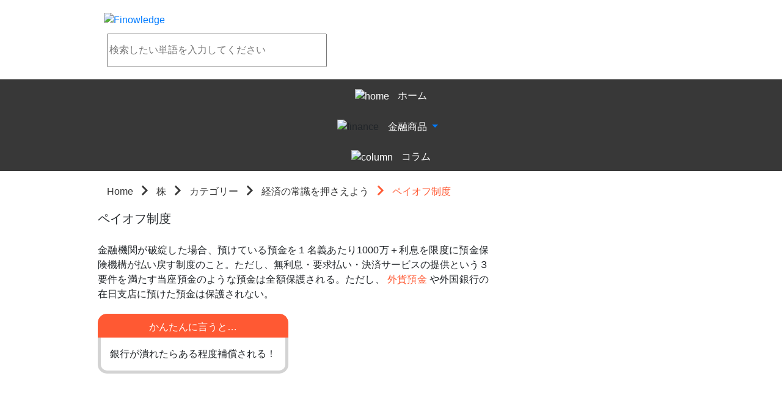

--- FILE ---
content_type: text/html
request_url: http://finowledge.com/stock/category/7/word/40097/
body_size: 10355
content:
<!DOCTYPE html><html lang="ja"><head>
<meta charset="UTF-8">
<title>ペイオフ制度 | 金融経済用語集Finowledge</title>
<meta http-equiv="Content-Type" content="text/html; charset=UTF-8">
<meta http-equiv="Content-Script-Type" content="text/javascript">
<meta http-equiv="Content-Style-Type" content="text/css">
<meta name="keywords" content="">
<meta name="description" content="">
<meta name="viewport" content="width=device-width, initial-scale=1">
<meta property="og:title" content="ペイオフ制度">
<meta property="og:type" content="website">
<meta property="og:description" content="">
<meta property="og:url" content="http://finowledge.com/stock/category/7/word/40097">
<meta property="og:site_name" content="金融経済用語集Finowledge">
<meta property="og:image" content="http://finowledge.com/twitterCard.jpg">
<meta name="author" content="Finatext">
<meta name="robots" content="index, follow">
<meta name="twitter:card" content="summary">
<meta name="twitter:site" content="@Finowledge_fina">
<meta name="twitter:title" content="ペイオフ制度">
<meta name="twitter:image" content="http://finowledge.com/twitterCard.jpg">
<meta name="twitter:url" content="http://finowledge.com/stock/category/7/word/40097" />
<link rel="stylesheet" type="text/css" href="https://maxcdn.bootstrapcdn.com/bootstrap/latest/css/bootstrap.min.css">
<link rel="stylesheet" type="text/css" href="/css/font-awesome.min.css">
<link rel="stylesheet" type="text/css" href="/css/icomoon.css">
<link rel="stylesheet" type="text/css" href="https://cdnjs.cloudflare.com/ajax/libs/slick-carousel/1.6.0/slick.css"/>
<link rel="stylesheet" type="text/css" href="https://cdnjs.cloudflare.com/ajax/libs/slick-carousel/1.6.0/slick-theme.css"/>
<link rel="stylesheet" type="text/css" href="/css/base.css">

<link rel="stylesheet" type="text/css" href="/css/header.css">
<link rel="stylesheet" type="text/css" href="/css/eye-catch.css">
<link rel="stylesheet" type="text/css" href="/css/search.css">
<link rel="stylesheet" type="text/css" href="/css/navigation.css">
<link rel="stylesheet" type="text/css" href="/css/breadcrumb.css">
<link rel="stylesheet" type="text/css" href="/css/ad-side.css">
<link rel="stylesheet" type="text/css" href="/css/ad-bottom.css">
<link rel="stylesheet" type="text/css" href="/css/footer.css">
<link rel="stylesheet" type="text/css" href="/css/about.css">

<link rel="stylesheet" type="text/css" href="/css/slider.css">
<link rel="stylesheet" type="text/css" href="/css/hot-word.css">
<link rel="stylesheet" type="text/css" href="/css/column-top.css">
<link rel="stylesheet" type="text/css" href="/css/column.css">
<link rel="stylesheet" type="text/css" href="/css/main-menu.css">
<link rel="stylesheet" type="text/css" href="/css/levels.css">
<link rel="stylesheet" type="text/css" href="/css/word.css">
<link rel="stylesheet" type="text/css" href="/css/summary.css">
<link rel="stylesheet" type="text/css" href="/css/sns-button.css">
<script src="//ajax.googleapis.com/ajax/libs/jquery/1.12.4/jquery.min.js"></script>
<script src="//maxcdn.bootstrapcdn.com/bootstrap/3.3.7/js/bootstrap.min.js" integrity="sha384-Tc5IQib027qvyjSMfHjOMaLkfuWVxZxUPnCJA7l2mCWNIpG9mGCD8wGNIcPD7Txa" crossorigin="anonymous"></script>
<script>
(function(i,s,o,g,r,a,m){i['GoogleAnalyticsObject']=r;i[r]=i[r]||function(){
(i[r].q=i[r].q||[]).push(arguments)},i[r].l=1*new Date();a=s.createElement(o),
m=s.getElementsByTagName(o)[0];a.async=1;a.src=g;m.parentNode.insertBefore(a,m)
})(window,document,'script','//www.google-analytics.com/analytics.js','ga');

ga('create', 'UA-74244345-3', 'auto');
ga('send', 'pageview');
</script>
</head><body>
<div class="header ">
  <div class="inner-content">
    <div class="col-md-6 text-left header-logo">
      <a href="/">
        <img src="/img/header/logo.svg" alt="Finowledge"/>
      </a>
    </div>
    
    <div class="col-md-6 text-right header-search">
      <form class="form-inline search-form" action="/search.html">
        <input
          type="text"
          name="query"
          value=""
          placeholder=検索したい単語を入力してください
        />
        <a><button></button></a>
      </form>
    </div>
    <div class="clearfix"></div>
  </div>
</div>

<div class="text-center navigation">
  <ul class="list-inline" itemScope itemType="http://www.schema.org/SiteNavigationElement">
    
    
        <li itemProp="name"><a href="/" itemProp="url">

    <span>
      <img src="/img/navigation/home.svg" alt="home" class="home navigation-logo"/>
      <span class="">ホーム</span>
    </span>
</a></li>
      
    
    
        <li itemprop="name" class="dropdown-button-wrapper">
          <img src="/img/navigation/finance.svg" alt="finance" class="finance">
          <div class="dropdown btn-group btn-group-link">
            <button id="finance" class="dropdown-toggle btn btn-link" type="button" aria-haspopup="true" aria-expanded="false" data-toggle="dropdown">
              <span>金融商品</span>
            </button>
            <ul class="dropdown-menu" role="menu" aria-labelledby="finance">
              <li role="presentation" class="">
                <a role="menuitem" itemprop="url" href="/stock" tabindex="-1">
                  <span><img src="/img/navigation/stock.svg" alt="stock" class="stock, navigation-logo"><span class="">株について</span></span>
                </a>
              </li>
              <li role="presentation" class="">
                <a role="menuitem" itemprop="url" href="/forex" tabindex="-1">
                  <span><img src="/img/navigation/forex.svg" alt="forex" class="forex, navigation-logo"><span class="">FXについて</span></span>
                </a>
              </li>
              <li role="presentation" class="">
                <a role="menuitem" itemprop="url" href="/fund" tabindex="-1">
                  <span><img src="/img/navigation/fund.svg" alt="fund" class="fund, navigation-logo"><span class="">投信について</span></span>
                </a>
              </li>
              <li role="presentation" class="">
                <a role="menuitem" itemprop="url" href="/real_estate" tabindex="-1">
                  <span><img src="/img/navigation/real_estate.svg" alt="real_estate" class="real_estate, navigation-logo"><span class="">不動産について</span></span>
                </a>
              </li>
              <li role="presentation" class="">
                <a role="menuitem" itemprop="url" href="/insurance" tabindex="-1">
                  <span><img src="/img/navigation/insurance.svg" alt="insurance" class="insurance, navigation-logo"><span class="">保険について</span></span>
                </a>
              </li>
              <li role="presentation" class="">
                <a role="menuitem" itemprop="url" href="/derivative" tabindex="-1">
                  <span><img src="/img/navigation/derivative.svg" alt="derivative" class="derivative, navigation-logo"><span class="">デリバティブについて</span></span>
                </a>
              </li>
            </ul>
          </div>
        </li>
      
    
    
        <li itemProp="name"><a href="/column" itemProp="url">

    <span>
      <img src="/img/navigation/column.svg" alt="column" class="column navigation-logo"/>
      <span class="">コラム</span>
    </span>
</a></li>
      
    
  </ul>
</div>
<div class="inner-content"><div>
  <div class="col-md-8">
    <ol class="f-breadcrumb" itemScope itemType="http://data-vocabulary.org/Breadcrumb">
  
    
      <li><a href="/" itemProp="url">
        <span itemProp="title">
          Home
        </span>
      </a></li>
    
  
    
      <li><a href="/stock" itemProp="url">
        <span itemProp="title">
          株
        </span>
      </a></li>
    
  
    
      <li><a href="/stock/category" itemProp="url">
        <span itemProp="title">
          カテゴリー
        </span>
      </a></li>
    
  
    
      <li><a href="/stock/category/7" itemProp="url">
        <span itemProp="title">
          経済の常識を押さえよう
        </span>
      </a></li>
    
  
    
      <li>
        <span itemProp="title">
          ペイオフ制度
        </span>
      </li>
    
  
</ol>

    <div class="row">
      <div class="col-xs-12 vocabulary-title">
        <h1>ペイオフ制度</h1>
      </div>
      <div class="col-xs-12 vocabulary-illust">
        
      </div>
      <div class="col-xs-12 vocabulary-description">
        <span>
        
          
            <span>金融機関が破綻した場合、預けている預金を１名義あたり1000万＋利息を限度に預金保険機構が払い戻す制度のこと。ただし、無利息・要求払い・決済サービスの提供という３要件を満たす当座預金のような預金は全額保護される。ただし、</span>
          
        
          
            <a href="/forex/category/4/word/10040"><span>外貨預金</span></a>
          
        
          
            <span>や外国銀行の在日支店に預けた預金は保護されない。</span>
          
        
        
        </span>
      </div>
      <div class="col-xs-12 vocabulary-summary">
        
          <div>
            <p class="summary-header text-center">かんたんに言うと…</p>
            <p class="summary-body text-center">銀行が潰れたらある程度補償される！</p>
          </div>
        
      </div>
    </div>
  </div>
  <div class="col-md-4">
    
<div class="ad-side text-center">


  <iframe src="http://widgets.itunes.apple.com/widget.html?c=jp&amp;brc=FFFFFF&amp;blc=FFFFFF&amp;trc=FFFFFF&amp;tlc=FFFFFF&amp;d=&amp;t=&amp;m=software&amp;e=software&amp;w=300&amp;h=300&amp;ids=910158115&amp;wt=discovery&amp;partnerId=&amp;affiliate_id=&amp;at=&amp;ct=" width="300" height="300" position="relative"/></iframe>

</div>

  </div>
  <div class="clearfix"></div>
</div>
</div><div class="text-center footer">
  <div class="text-center about">
  <ol>
    <li><a href="/about">このサービスについて</a></li>
    <li><a href="/finatext">運営会社について</a></li>
  </ol>
</div>

  <div class="footer-finatext">
    <a href="http://finatext.com/" target="_blank"><img src="/img/footer/logo.svg" alt="Finatext Ltd."/></a>
  </div>
</div>
</body></html>


--- FILE ---
content_type: text/css
request_url: http://finowledge.com/css/about.css
body_size: 421
content:
.about {
  background-color: #383838;
  color: white; }
  .about ol {
    list-style: none;
    margin: 0;
    min-height: 30px;
    padding: 5px 0; }
    .about ol li {
      display: inline-block;
      padding: 5px 20px;
      min-width: 200px; }
      .about ol li a {
        color: white; }

.about-content {
  margin-top: 30px;
  text-align: justify; }
  .about-content img {
    width: 188px;
    height: 47px; }


--- FILE ---
content_type: text/css
request_url: http://finowledge.com/css/hot-word.css
body_size: 281
content:
.hot-word {
  padding: 100px 0; }
  .hot-word h2 {
    margin: 10px 0; }
    .hot-word h2 img {
      width: 161px;
      height: 70px; }
  .hot-word ul {
    margin-top: 20px; }
    .hot-word ul a {
      color: gray;
      text-decoration: underline;
      font-size: x-large; }


--- FILE ---
content_type: text/css
request_url: http://finowledge.com/css/main-menu.css
body_size: 1371
content:
.main-menu .main-menu-button-svg {
  padding: 0; }

.main-menu .main-menu-button-text {
  padding-left: 45px;
  padding-right: 45px; }

.main-menu h2 img {
  height: 18px; }

.main-menu ul {
  list-style-type: none;
  margin-top: 20px; }
  .main-menu ul li + li {
    margin-top: 20px; }
  .main-menu ul img {
    position: absolute;
    width: 55%;
    left: 50%;
    top: 50%;
    -webkit-transform: translate3d(-50%, -50%, 0);
    -moz-transform: translate3d(-50%, -50%, 0);
    -ms-transform: translate(-50%, -50%);
    transform: translate3d(-50%, -50%, 0); }

.main-menu .main-menu-li {
  position: relative;
  overflow: hidden; }

.main-menu .main-menu-category::before,
.main-menu .main-menu-level::before,
.main-menu .main-menu-alphabetical::before,
.main-menu .main-menu-furigana::before {
  font-family: icomoon;
  position: absolute;
  top: 50%;
  left: 5%;
  margin-top: -12px; }

.main-menu .main-menu-category::before {
  content: "\e902";
  font-size: 30px; }

.main-menu .main-menu-level::before {
  content: "\e904";
  font-size: 26px; }

.main-menu .main-menu-alphabetical::before {
  content: "\e900";
  font-size: 36px; }

.main-menu .main-menu-furigana::before {
  content: "\e903";
  font-size: 36px; }

.main-menu .main-menu-button {
  line-height: 60px; }

.main-menu .btn-default::before,
.main-menu .btn-default::after {
  margin-top: -30px; }
